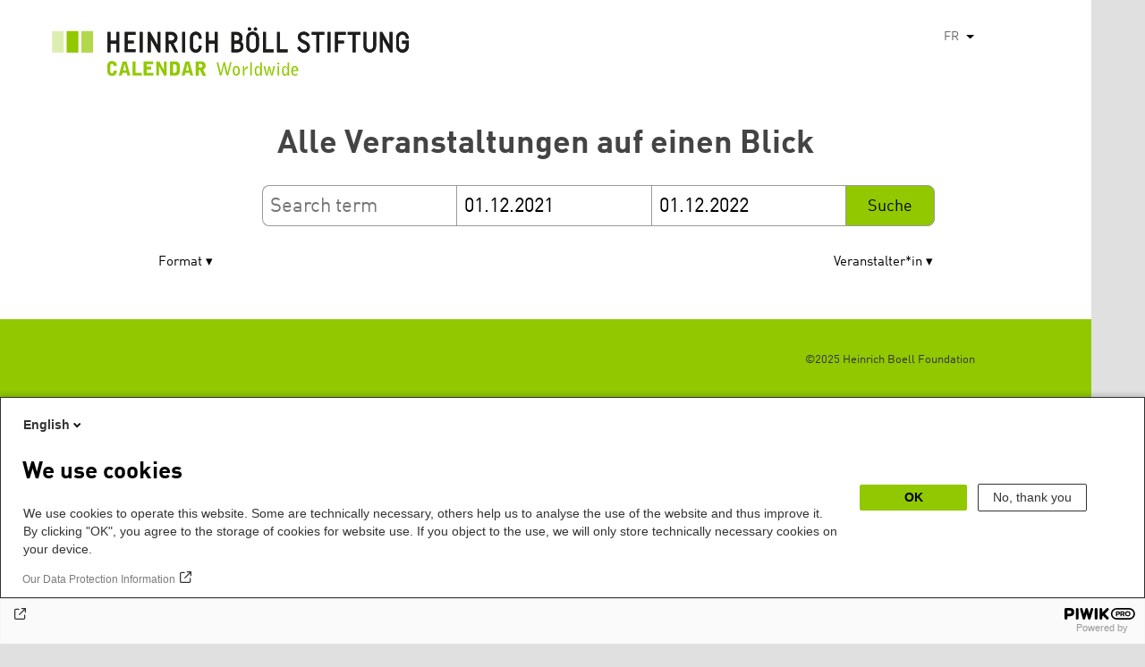

--- FILE ---
content_type: text/html; charset=UTF-8
request_url: https://calendar.boell.de/fr/calendar/advancedsearch?f%5B0%5D=thema%3A3395&f%5B1%5D=thema%3A3403&f%5B2%5D=thema%3A3421&f%5B3%5D=thema%3A3443&f%5B4%5D=thema%3A3493&f%5B5%5D=thema%3A3509&f%5B6%5D=thema%3A3905&f%5B7%5D=thema%3A4071&f%5B8%5D=thema%3A4075&f%5B9%5D=thema%3A4079&f%5B10%5D=veranstalter%3A3297&f%5B11%5D=veranstalter%3A3305&f%5B12%5D=veranstalter%3A3383&f%5B13%5D=veranstalter%3A3389&f%5B14%5D=veranstaltungs_format%3A4155&f%5B15%5D=veranstaltungs_format%3A4163&f%5B16%5D=webseiten_zuordnung_des_termins%3A3631&f%5B17%5D=webseiten_zuordnung_des_termins%3A3641&field_date_end=01.12.2021&field_date_start=01.12.2022&keys=
body_size: 5167
content:
<!DOCTYPE html>
<html lang="fr" dir="ltr" prefix="og: https://ogp.me/ns#">
    <head>
        <meta charset="utf-8" />
<link rel="canonical" href="https://calendar.boell.de/fr/calendar/advancedsearch" />
<meta name="Generator" content="Drupal 10 (https://www.drupal.org)" />
<meta name="MobileOptimized" content="width" />
<meta name="HandheldFriendly" content="true" />
<meta name="viewport" content="width=device-width,initial-scale=1,user-scalable=no" />
<link rel="apple-touch-icon" href="https://calendar.boell.de/themes/boellcalendar/favicons/apple-touch-icon-57x57.png" />
<link rel="apple-touch-icon" href="https://calendar.boell.de/themes/boellcalendar/favicons/apple-touch-icon-60x60.png" />
<link rel="apple-touch-icon" href="https://calendar.boell.de/themes/boellcalendar/favicons/apple-touch-icon-72x72.png" />
<link rel="apple-touch-icon" href="https://calendar.boell.de/themes/boellcalendar/favicons/apple-touch-icon-76x76.png" />
<link rel="apple-touch-icon" href="https://calendar.boell.de/themes/boellcalendar/favicons/apple-touch-icon-114x114.png" />
<link rel="apple-touch-icon" href="https://calendar.boell.de/themes/boellcalendar/favicons/apple-touch-icon-120x120.png" />
<link rel="apple-touch-icon" href="https://calendar.boell.de/themes/boellcalendar/favicons/apple-touch-icon-144x144.png" />
<link rel="apple-touch-icon" href="https://calendar.boell.de/themes/boellcalendar/favicons/apple-touch-icon-152x152.png" />
<link rel="apple-touch-icon" href="https://calendar.boell.de/themes/boellcalendar/favicons/apple-touch-icon-180x180.png" />
<link rel="android-chrome" href="https://calendar.boell.de/themes/boellcalendar/favicons/android-chrome-36x36.png" />
<link rel="android-chrome" href="https://calendar.boell.de/themes/boellcalendar/favicons/android-chrome-48x48.png" />
<link rel="android-chrome" href="https://calendar.boell.de/themes/boellcalendar/favicons/android-chrome-72x72.png" />
<link rel="android-chrome" href="https://calendar.boell.de/themes/boellcalendar/favicons/android-chrome-96x96.png" />
<link rel="android-chrome" href="https://calendar.boell.de/themes/boellcalendar/favicons/android-chrome-144x144.png" />
<link rel="android-chrome" href="https://calendar.boell.de/themes/boellcalendar/favicons/android-chrome-192x192.png" />
<link rel="icon" href="https://calendar.boell.de/themes/boellcalendar/favicons/favicon-16x16.png" type="image/png" />
<link rel="icon" href="https://calendar.boell.de/themes/boellcalendar/favicons/favicon-32x32.png" type="image/png" />
<link rel="icon" href="https://calendar.boell.de/themes/boellcalendar/favicons/favicon-96x96.png" type="image/png" />
<meta name="msapplication-TileImage" content="https://calendar.boell.de/themes/boellcalendar/favicons/mstile-144x144.png" />
<meta name="msapplication-TileColor" content="#009bb5" />
<meta name="msapplication-navbutton-color" content="#ffffff" />
<meta name="msapplication-starturl" content="https://calendar.boell.de" />
<meta name="msapplication-square70x70logo" content="https://calendar.boell.de/themes/boellcalendar/favicons/mstile-70x70.png" />
<meta name="msapplication-square144x144logo" content="https://calendar.boell.de/themes/boellcalendar/favicons/mstile-144x144.png" />
<meta name="msapplication-square150x150logo" content="https://calendar.boell.de/themes/boellcalendar/favicons/mstile-150x150.png" />
<meta name="msapplication-wide310x150logo" content="https://calendar.boell.de/themes/boellcalendar/favicons/mstile-310x150.png" />
<meta name="msapplication-square310x310logo" content="https://calendar.boell.de/themes/boellcalendar/favicons/mstile-310x150.png" />
<meta name="msapplication-config" content="https://calendar.boell.de/themes/boellcalendar/favicons/browserconfig.xml" />
<link rel="icon" href="/themes/boellcalendar/favicon.ico" type="image/vnd.microsoft.icon" />


        <title>Alle Veranstaltungen auf einen Blick | Boell Calendar</title>

        <link rel="stylesheet" media="all" href="/sites/default/files/css/css_D6qOgK6Ag_9dAic_-Tau0FUtP44Nn-jcLL3bn-hjt4Q.css?delta=0&amp;language=fr&amp;theme=boellcalendar&amp;include=eJwdxFEKxDAIBcALhXqkYuJjCWgNarr09oXOx3SH6mDFJRz0U--sWY-iDQ-QxF6sh4Svvqv8atNW-A05bWvNM6EYRdOy5ZMFo86Jdk_8k74Pc9mKF6N8KZ4" />
<link rel="stylesheet" media="all" href="/sites/default/files/css/css_kN6IKJaePl2lEaXdLpeNobtH3ojhQflHuXzQSQqiLbI.css?delta=1&amp;language=fr&amp;theme=boellcalendar&amp;include=eJwdxFEKxDAIBcALhXqkYuJjCWgNarr09oXOx3SH6mDFJRz0U--sWY-iDQ-QxF6sh4Svvqv8atNW-A05bWvNM6EYRdOy5ZMFo86Jdk_8k74Pc9mKF6N8KZ4" />

        
    </head>
        <body class="boell-slide-in-menu theme-boellcalendar path-calendar">
                <a href="#main-content" class="visually-hidden focusable"> Aller au contenu principal</a>
        
          <div class="dialog-off-canvas-main-canvas" data-off-canvas-main-canvas>
    

    
<div class="page--wrapper">

    <header class="header--wrapper" role="banner">

        <div class="page--header">
            <div class="header--content">
                <a href="https://calendar.boell.de/fr" title="Accueil" class="header--logo" id="logo" rel="home">
    <img src="/themes/boellcalendar/images/logo-fr.svg" alt="Heinrich Böll Stiftung Calendar Logo" />
</a>

<div class="header--languages">
    <div id="block-dropdownlanguagebenutzeroberflachentext">
  
    
        <div class="dropbutton-wrapper" data-drupal-ajax-container><div class="dropbutton-widget"><ul class="dropdown-language-item dropbutton"><li><span class="language-link active-language">FR</span></li><li><a href="/en/calendar/advancedsearch?f%5B0%5D=thema%3A3395&amp;f%5B1%5D=thema%3A3403&amp;f%5B2%5D=thema%3A3421&amp;f%5B3%5D=thema%3A3443&amp;f%5B4%5D=thema%3A3493&amp;f%5B5%5D=thema%3A3509&amp;f%5B6%5D=thema%3A3905&amp;f%5B7%5D=thema%3A4071&amp;f%5B8%5D=thema%3A4075&amp;f%5B9%5D=thema%3A4079&amp;f%5B10%5D=veranstalter%3A3297&amp;f%5B11%5D=veranstalter%3A3305&amp;f%5B12%5D=veranstalter%3A3383&amp;f%5B13%5D=veranstalter%3A3389&amp;f%5B14%5D=veranstaltungs_format%3A4155&amp;f%5B15%5D=veranstaltungs_format%3A4163&amp;f%5B16%5D=webseiten_zuordnung_des_termins%3A3631&amp;f%5B17%5D=webseiten_zuordnung_des_termins%3A3641&amp;field_date_end=01.12.2021&amp;field_date_start=01.12.2022&amp;keys=" class="language-link" hreflang="en">EN</a></li><li><a href="/de/calendar/advancedsearch?f%5B0%5D=thema%3A3395&amp;f%5B1%5D=thema%3A3403&amp;f%5B2%5D=thema%3A3421&amp;f%5B3%5D=thema%3A3443&amp;f%5B4%5D=thema%3A3493&amp;f%5B5%5D=thema%3A3509&amp;f%5B6%5D=thema%3A3905&amp;f%5B7%5D=thema%3A4071&amp;f%5B8%5D=thema%3A4075&amp;f%5B9%5D=thema%3A4079&amp;f%5B10%5D=veranstalter%3A3297&amp;f%5B11%5D=veranstalter%3A3305&amp;f%5B12%5D=veranstalter%3A3383&amp;f%5B13%5D=veranstalter%3A3389&amp;f%5B14%5D=veranstaltungs_format%3A4155&amp;f%5B15%5D=veranstaltungs_format%3A4163&amp;f%5B16%5D=webseiten_zuordnung_des_termins%3A3631&amp;f%5B17%5D=webseiten_zuordnung_des_termins%3A3641&amp;field_date_end=01.12.2021&amp;field_date_start=01.12.2022&amp;keys=" class="language-link" hreflang="de">DE</a></li><li><a href="/ar/calendar/advancedsearch?f%5B0%5D=thema%3A3395&amp;f%5B1%5D=thema%3A3403&amp;f%5B2%5D=thema%3A3421&amp;f%5B3%5D=thema%3A3443&amp;f%5B4%5D=thema%3A3493&amp;f%5B5%5D=thema%3A3509&amp;f%5B6%5D=thema%3A3905&amp;f%5B7%5D=thema%3A4071&amp;f%5B8%5D=thema%3A4075&amp;f%5B9%5D=thema%3A4079&amp;f%5B10%5D=veranstalter%3A3297&amp;f%5B11%5D=veranstalter%3A3305&amp;f%5B12%5D=veranstalter%3A3383&amp;f%5B13%5D=veranstalter%3A3389&amp;f%5B14%5D=veranstaltungs_format%3A4155&amp;f%5B15%5D=veranstaltungs_format%3A4163&amp;f%5B16%5D=webseiten_zuordnung_des_termins%3A3631&amp;f%5B17%5D=webseiten_zuordnung_des_termins%3A3641&amp;field_date_end=01.12.2021&amp;field_date_start=01.12.2022&amp;keys=" class="language-link" hreflang="ar">AR</a></li><li><a href="/bs/calendar/advancedsearch?f%5B0%5D=thema%3A3395&amp;f%5B1%5D=thema%3A3403&amp;f%5B2%5D=thema%3A3421&amp;f%5B3%5D=thema%3A3443&amp;f%5B4%5D=thema%3A3493&amp;f%5B5%5D=thema%3A3509&amp;f%5B6%5D=thema%3A3905&amp;f%5B7%5D=thema%3A4071&amp;f%5B8%5D=thema%3A4075&amp;f%5B9%5D=thema%3A4079&amp;f%5B10%5D=veranstalter%3A3297&amp;f%5B11%5D=veranstalter%3A3305&amp;f%5B12%5D=veranstalter%3A3383&amp;f%5B13%5D=veranstalter%3A3389&amp;f%5B14%5D=veranstaltungs_format%3A4155&amp;f%5B15%5D=veranstaltungs_format%3A4163&amp;f%5B16%5D=webseiten_zuordnung_des_termins%3A3631&amp;f%5B17%5D=webseiten_zuordnung_des_termins%3A3641&amp;field_date_end=01.12.2021&amp;field_date_start=01.12.2022&amp;keys=" class="language-link" hreflang="bs">BS</a></li><li><a href="/cs/calendar/advancedsearch?f%5B0%5D=thema%3A3395&amp;f%5B1%5D=thema%3A3403&amp;f%5B2%5D=thema%3A3421&amp;f%5B3%5D=thema%3A3443&amp;f%5B4%5D=thema%3A3493&amp;f%5B5%5D=thema%3A3509&amp;f%5B6%5D=thema%3A3905&amp;f%5B7%5D=thema%3A4071&amp;f%5B8%5D=thema%3A4075&amp;f%5B9%5D=thema%3A4079&amp;f%5B10%5D=veranstalter%3A3297&amp;f%5B11%5D=veranstalter%3A3305&amp;f%5B12%5D=veranstalter%3A3383&amp;f%5B13%5D=veranstalter%3A3389&amp;f%5B14%5D=veranstaltungs_format%3A4155&amp;f%5B15%5D=veranstaltungs_format%3A4163&amp;f%5B16%5D=webseiten_zuordnung_des_termins%3A3631&amp;f%5B17%5D=webseiten_zuordnung_des_termins%3A3641&amp;field_date_end=01.12.2021&amp;field_date_start=01.12.2022&amp;keys=" class="language-link" hreflang="cs">CS</a></li><li><a href="/el/calendar/advancedsearch?f%5B0%5D=thema%3A3395&amp;f%5B1%5D=thema%3A3403&amp;f%5B2%5D=thema%3A3421&amp;f%5B3%5D=thema%3A3443&amp;f%5B4%5D=thema%3A3493&amp;f%5B5%5D=thema%3A3509&amp;f%5B6%5D=thema%3A3905&amp;f%5B7%5D=thema%3A4071&amp;f%5B8%5D=thema%3A4075&amp;f%5B9%5D=thema%3A4079&amp;f%5B10%5D=veranstalter%3A3297&amp;f%5B11%5D=veranstalter%3A3305&amp;f%5B12%5D=veranstalter%3A3383&amp;f%5B13%5D=veranstalter%3A3389&amp;f%5B14%5D=veranstaltungs_format%3A4155&amp;f%5B15%5D=veranstaltungs_format%3A4163&amp;f%5B16%5D=webseiten_zuordnung_des_termins%3A3631&amp;f%5B17%5D=webseiten_zuordnung_des_termins%3A3641&amp;field_date_end=01.12.2021&amp;field_date_start=01.12.2022&amp;keys=" class="language-link" hreflang="el">EL</a></li><li><a href="/es/calendar/advancedsearch?f%5B0%5D=thema%3A3395&amp;f%5B1%5D=thema%3A3403&amp;f%5B2%5D=thema%3A3421&amp;f%5B3%5D=thema%3A3443&amp;f%5B4%5D=thema%3A3493&amp;f%5B5%5D=thema%3A3509&amp;f%5B6%5D=thema%3A3905&amp;f%5B7%5D=thema%3A4071&amp;f%5B8%5D=thema%3A4075&amp;f%5B9%5D=thema%3A4079&amp;f%5B10%5D=veranstalter%3A3297&amp;f%5B11%5D=veranstalter%3A3305&amp;f%5B12%5D=veranstalter%3A3383&amp;f%5B13%5D=veranstalter%3A3389&amp;f%5B14%5D=veranstaltungs_format%3A4155&amp;f%5B15%5D=veranstaltungs_format%3A4163&amp;f%5B16%5D=webseiten_zuordnung_des_termins%3A3631&amp;f%5B17%5D=webseiten_zuordnung_des_termins%3A3641&amp;field_date_end=01.12.2021&amp;field_date_start=01.12.2022&amp;keys=" class="language-link" hreflang="es">ES</a></li><li><a href="/ka/calendar/advancedsearch?f%5B0%5D=thema%3A3395&amp;f%5B1%5D=thema%3A3403&amp;f%5B2%5D=thema%3A3421&amp;f%5B3%5D=thema%3A3443&amp;f%5B4%5D=thema%3A3493&amp;f%5B5%5D=thema%3A3509&amp;f%5B6%5D=thema%3A3905&amp;f%5B7%5D=thema%3A4071&amp;f%5B8%5D=thema%3A4075&amp;f%5B9%5D=thema%3A4079&amp;f%5B10%5D=veranstalter%3A3297&amp;f%5B11%5D=veranstalter%3A3305&amp;f%5B12%5D=veranstalter%3A3383&amp;f%5B13%5D=veranstalter%3A3389&amp;f%5B14%5D=veranstaltungs_format%3A4155&amp;f%5B15%5D=veranstaltungs_format%3A4163&amp;f%5B16%5D=webseiten_zuordnung_des_termins%3A3631&amp;f%5B17%5D=webseiten_zuordnung_des_termins%3A3641&amp;field_date_end=01.12.2021&amp;field_date_start=01.12.2022&amp;keys=" class="language-link" hreflang="ka">KA</a></li><li><a href="/km/calendar/advancedsearch?f%5B0%5D=thema%3A3395&amp;f%5B1%5D=thema%3A3403&amp;f%5B2%5D=thema%3A3421&amp;f%5B3%5D=thema%3A3443&amp;f%5B4%5D=thema%3A3493&amp;f%5B5%5D=thema%3A3509&amp;f%5B6%5D=thema%3A3905&amp;f%5B7%5D=thema%3A4071&amp;f%5B8%5D=thema%3A4075&amp;f%5B9%5D=thema%3A4079&amp;f%5B10%5D=veranstalter%3A3297&amp;f%5B11%5D=veranstalter%3A3305&amp;f%5B12%5D=veranstalter%3A3383&amp;f%5B13%5D=veranstalter%3A3389&amp;f%5B14%5D=veranstaltungs_format%3A4155&amp;f%5B15%5D=veranstaltungs_format%3A4163&amp;f%5B16%5D=webseiten_zuordnung_des_termins%3A3631&amp;f%5B17%5D=webseiten_zuordnung_des_termins%3A3641&amp;field_date_end=01.12.2021&amp;field_date_start=01.12.2022&amp;keys=" class="language-link" hreflang="km">KM</a></li><li><a href="/ku/calendar/advancedsearch?f%5B0%5D=thema%3A3395&amp;f%5B1%5D=thema%3A3403&amp;f%5B2%5D=thema%3A3421&amp;f%5B3%5D=thema%3A3443&amp;f%5B4%5D=thema%3A3493&amp;f%5B5%5D=thema%3A3509&amp;f%5B6%5D=thema%3A3905&amp;f%5B7%5D=thema%3A4071&amp;f%5B8%5D=thema%3A4075&amp;f%5B9%5D=thema%3A4079&amp;f%5B10%5D=veranstalter%3A3297&amp;f%5B11%5D=veranstalter%3A3305&amp;f%5B12%5D=veranstalter%3A3383&amp;f%5B13%5D=veranstalter%3A3389&amp;f%5B14%5D=veranstaltungs_format%3A4155&amp;f%5B15%5D=veranstaltungs_format%3A4163&amp;f%5B16%5D=webseiten_zuordnung_des_termins%3A3631&amp;f%5B17%5D=webseiten_zuordnung_des_termins%3A3641&amp;field_date_end=01.12.2021&amp;field_date_start=01.12.2022&amp;keys=" class="language-link" hreflang="ku">KU</a></li><li><a href="/pl/calendar/advancedsearch?f%5B0%5D=thema%3A3395&amp;f%5B1%5D=thema%3A3403&amp;f%5B2%5D=thema%3A3421&amp;f%5B3%5D=thema%3A3443&amp;f%5B4%5D=thema%3A3493&amp;f%5B5%5D=thema%3A3509&amp;f%5B6%5D=thema%3A3905&amp;f%5B7%5D=thema%3A4071&amp;f%5B8%5D=thema%3A4075&amp;f%5B9%5D=thema%3A4079&amp;f%5B10%5D=veranstalter%3A3297&amp;f%5B11%5D=veranstalter%3A3305&amp;f%5B12%5D=veranstalter%3A3383&amp;f%5B13%5D=veranstalter%3A3389&amp;f%5B14%5D=veranstaltungs_format%3A4155&amp;f%5B15%5D=veranstaltungs_format%3A4163&amp;f%5B16%5D=webseiten_zuordnung_des_termins%3A3631&amp;f%5B17%5D=webseiten_zuordnung_des_termins%3A3641&amp;field_date_end=01.12.2021&amp;field_date_start=01.12.2022&amp;keys=" class="language-link" hreflang="pl">PL</a></li><li><a href="/pt-br/calendar/advancedsearch?f%5B0%5D=thema%3A3395&amp;f%5B1%5D=thema%3A3403&amp;f%5B2%5D=thema%3A3421&amp;f%5B3%5D=thema%3A3443&amp;f%5B4%5D=thema%3A3493&amp;f%5B5%5D=thema%3A3509&amp;f%5B6%5D=thema%3A3905&amp;f%5B7%5D=thema%3A4071&amp;f%5B8%5D=thema%3A4075&amp;f%5B9%5D=thema%3A4079&amp;f%5B10%5D=veranstalter%3A3297&amp;f%5B11%5D=veranstalter%3A3305&amp;f%5B12%5D=veranstalter%3A3383&amp;f%5B13%5D=veranstalter%3A3389&amp;f%5B14%5D=veranstaltungs_format%3A4155&amp;f%5B15%5D=veranstaltungs_format%3A4163&amp;f%5B16%5D=webseiten_zuordnung_des_termins%3A3631&amp;f%5B17%5D=webseiten_zuordnung_des_termins%3A3641&amp;field_date_end=01.12.2021&amp;field_date_start=01.12.2022&amp;keys=" class="language-link" hreflang="pt-br">PT-BR</a></li><li><a href="/ru/calendar/advancedsearch?f%5B0%5D=thema%3A3395&amp;f%5B1%5D=thema%3A3403&amp;f%5B2%5D=thema%3A3421&amp;f%5B3%5D=thema%3A3443&amp;f%5B4%5D=thema%3A3493&amp;f%5B5%5D=thema%3A3509&amp;f%5B6%5D=thema%3A3905&amp;f%5B7%5D=thema%3A4071&amp;f%5B8%5D=thema%3A4075&amp;f%5B9%5D=thema%3A4079&amp;f%5B10%5D=veranstalter%3A3297&amp;f%5B11%5D=veranstalter%3A3305&amp;f%5B12%5D=veranstalter%3A3383&amp;f%5B13%5D=veranstalter%3A3389&amp;f%5B14%5D=veranstaltungs_format%3A4155&amp;f%5B15%5D=veranstaltungs_format%3A4163&amp;f%5B16%5D=webseiten_zuordnung_des_termins%3A3631&amp;f%5B17%5D=webseiten_zuordnung_des_termins%3A3641&amp;field_date_end=01.12.2021&amp;field_date_start=01.12.2022&amp;keys=" class="language-link" hreflang="ru">RU</a></li><li><a href="/sr/calendar/advancedsearch?f%5B0%5D=thema%3A3395&amp;f%5B1%5D=thema%3A3403&amp;f%5B2%5D=thema%3A3421&amp;f%5B3%5D=thema%3A3443&amp;f%5B4%5D=thema%3A3493&amp;f%5B5%5D=thema%3A3509&amp;f%5B6%5D=thema%3A3905&amp;f%5B7%5D=thema%3A4071&amp;f%5B8%5D=thema%3A4075&amp;f%5B9%5D=thema%3A4079&amp;f%5B10%5D=veranstalter%3A3297&amp;f%5B11%5D=veranstalter%3A3305&amp;f%5B12%5D=veranstalter%3A3383&amp;f%5B13%5D=veranstalter%3A3389&amp;f%5B14%5D=veranstaltungs_format%3A4155&amp;f%5B15%5D=veranstaltungs_format%3A4163&amp;f%5B16%5D=webseiten_zuordnung_des_termins%3A3631&amp;f%5B17%5D=webseiten_zuordnung_des_termins%3A3641&amp;field_date_end=01.12.2021&amp;field_date_start=01.12.2022&amp;keys=" class="language-link" hreflang="sr">SR</a></li><li><a href="/tr/calendar/advancedsearch?f%5B0%5D=thema%3A3395&amp;f%5B1%5D=thema%3A3403&amp;f%5B2%5D=thema%3A3421&amp;f%5B3%5D=thema%3A3443&amp;f%5B4%5D=thema%3A3493&amp;f%5B5%5D=thema%3A3509&amp;f%5B6%5D=thema%3A3905&amp;f%5B7%5D=thema%3A4071&amp;f%5B8%5D=thema%3A4075&amp;f%5B9%5D=thema%3A4079&amp;f%5B10%5D=veranstalter%3A3297&amp;f%5B11%5D=veranstalter%3A3305&amp;f%5B12%5D=veranstalter%3A3383&amp;f%5B13%5D=veranstalter%3A3389&amp;f%5B14%5D=veranstaltungs_format%3A4155&amp;f%5B15%5D=veranstaltungs_format%3A4163&amp;f%5B16%5D=webseiten_zuordnung_des_termins%3A3631&amp;f%5B17%5D=webseiten_zuordnung_des_termins%3A3641&amp;field_date_end=01.12.2021&amp;field_date_start=01.12.2022&amp;keys=" class="language-link" hreflang="tr">TR</a></li><li><a href="/uk/calendar/advancedsearch?f%5B0%5D=thema%3A3395&amp;f%5B1%5D=thema%3A3403&amp;f%5B2%5D=thema%3A3421&amp;f%5B3%5D=thema%3A3443&amp;f%5B4%5D=thema%3A3493&amp;f%5B5%5D=thema%3A3509&amp;f%5B6%5D=thema%3A3905&amp;f%5B7%5D=thema%3A4071&amp;f%5B8%5D=thema%3A4075&amp;f%5B9%5D=thema%3A4079&amp;f%5B10%5D=veranstalter%3A3297&amp;f%5B11%5D=veranstalter%3A3305&amp;f%5B12%5D=veranstalter%3A3383&amp;f%5B13%5D=veranstalter%3A3389&amp;f%5B14%5D=veranstaltungs_format%3A4155&amp;f%5B15%5D=veranstaltungs_format%3A4163&amp;f%5B16%5D=webseiten_zuordnung_des_termins%3A3631&amp;f%5B17%5D=webseiten_zuordnung_des_termins%3A3641&amp;field_date_end=01.12.2021&amp;field_date_start=01.12.2022&amp;keys=" class="language-link" hreflang="uk">UK</a></li><li><a href="/zh-hans/calendar/advancedsearch?f%5B0%5D=thema%3A3395&amp;f%5B1%5D=thema%3A3403&amp;f%5B2%5D=thema%3A3421&amp;f%5B3%5D=thema%3A3443&amp;f%5B4%5D=thema%3A3493&amp;f%5B5%5D=thema%3A3509&amp;f%5B6%5D=thema%3A3905&amp;f%5B7%5D=thema%3A4071&amp;f%5B8%5D=thema%3A4075&amp;f%5B9%5D=thema%3A4079&amp;f%5B10%5D=veranstalter%3A3297&amp;f%5B11%5D=veranstalter%3A3305&amp;f%5B12%5D=veranstalter%3A3383&amp;f%5B13%5D=veranstalter%3A3389&amp;f%5B14%5D=veranstaltungs_format%3A4155&amp;f%5B15%5D=veranstaltungs_format%3A4163&amp;f%5B16%5D=webseiten_zuordnung_des_termins%3A3631&amp;f%5B17%5D=webseiten_zuordnung_des_termins%3A3641&amp;field_date_end=01.12.2021&amp;field_date_start=01.12.2022&amp;keys=" class="language-link" hreflang="zh-hans">ZH-HANS</a></li><li><a href="/sq/calendar/advancedsearch?f%5B0%5D=thema%3A3395&amp;f%5B1%5D=thema%3A3403&amp;f%5B2%5D=thema%3A3421&amp;f%5B3%5D=thema%3A3443&amp;f%5B4%5D=thema%3A3493&amp;f%5B5%5D=thema%3A3509&amp;f%5B6%5D=thema%3A3905&amp;f%5B7%5D=thema%3A4071&amp;f%5B8%5D=thema%3A4075&amp;f%5B9%5D=thema%3A4079&amp;f%5B10%5D=veranstalter%3A3297&amp;f%5B11%5D=veranstalter%3A3305&amp;f%5B12%5D=veranstalter%3A3383&amp;f%5B13%5D=veranstalter%3A3389&amp;f%5B14%5D=veranstaltungs_format%3A4155&amp;f%5B15%5D=veranstaltungs_format%3A4163&amp;f%5B16%5D=webseiten_zuordnung_des_termins%3A3631&amp;f%5B17%5D=webseiten_zuordnung_des_termins%3A3641&amp;field_date_end=01.12.2021&amp;field_date_start=01.12.2022&amp;keys=" class="language-link" hreflang="sq">SQ</a></li><li><a href="/it/calendar/advancedsearch?f%5B0%5D=thema%3A3395&amp;f%5B1%5D=thema%3A3403&amp;f%5B2%5D=thema%3A3421&amp;f%5B3%5D=thema%3A3443&amp;f%5B4%5D=thema%3A3493&amp;f%5B5%5D=thema%3A3509&amp;f%5B6%5D=thema%3A3905&amp;f%5B7%5D=thema%3A4071&amp;f%5B8%5D=thema%3A4075&amp;f%5B9%5D=thema%3A4079&amp;f%5B10%5D=veranstalter%3A3297&amp;f%5B11%5D=veranstalter%3A3305&amp;f%5B12%5D=veranstalter%3A3383&amp;f%5B13%5D=veranstalter%3A3389&amp;f%5B14%5D=veranstaltungs_format%3A4155&amp;f%5B15%5D=veranstaltungs_format%3A4163&amp;f%5B16%5D=webseiten_zuordnung_des_termins%3A3631&amp;f%5B17%5D=webseiten_zuordnung_des_termins%3A3641&amp;field_date_end=01.12.2021&amp;field_date_start=01.12.2022&amp;keys=" class="language-link" hreflang="it">IT</a></li><li><a href="/fa/calendar/advancedsearch?f%5B0%5D=thema%3A3395&amp;f%5B1%5D=thema%3A3403&amp;f%5B2%5D=thema%3A3421&amp;f%5B3%5D=thema%3A3443&amp;f%5B4%5D=thema%3A3493&amp;f%5B5%5D=thema%3A3509&amp;f%5B6%5D=thema%3A3905&amp;f%5B7%5D=thema%3A4071&amp;f%5B8%5D=thema%3A4075&amp;f%5B9%5D=thema%3A4079&amp;f%5B10%5D=veranstalter%3A3297&amp;f%5B11%5D=veranstalter%3A3305&amp;f%5B12%5D=veranstalter%3A3383&amp;f%5B13%5D=veranstalter%3A3389&amp;f%5B14%5D=veranstaltungs_format%3A4155&amp;f%5B15%5D=veranstaltungs_format%3A4163&amp;f%5B16%5D=webseiten_zuordnung_des_termins%3A3631&amp;f%5B17%5D=webseiten_zuordnung_des_termins%3A3641&amp;field_date_end=01.12.2021&amp;field_date_start=01.12.2022&amp;keys=" class="language-link" hreflang="fa">FA</a></li><li><a href="/ko/calendar/advancedsearch?f%5B0%5D=thema%3A3395&amp;f%5B1%5D=thema%3A3403&amp;f%5B2%5D=thema%3A3421&amp;f%5B3%5D=thema%3A3443&amp;f%5B4%5D=thema%3A3493&amp;f%5B5%5D=thema%3A3509&amp;f%5B6%5D=thema%3A3905&amp;f%5B7%5D=thema%3A4071&amp;f%5B8%5D=thema%3A4075&amp;f%5B9%5D=thema%3A4079&amp;f%5B10%5D=veranstalter%3A3297&amp;f%5B11%5D=veranstalter%3A3305&amp;f%5B12%5D=veranstalter%3A3383&amp;f%5B13%5D=veranstalter%3A3389&amp;f%5B14%5D=veranstaltungs_format%3A4155&amp;f%5B15%5D=veranstaltungs_format%3A4163&amp;f%5B16%5D=webseiten_zuordnung_des_termins%3A3631&amp;f%5B17%5D=webseiten_zuordnung_des_termins%3A3641&amp;field_date_end=01.12.2021&amp;field_date_start=01.12.2022&amp;keys=" class="language-link" hreflang="ko">KO</a></li><li><a href="/hy/calendar/advancedsearch?f%5B0%5D=thema%3A3395&amp;f%5B1%5D=thema%3A3403&amp;f%5B2%5D=thema%3A3421&amp;f%5B3%5D=thema%3A3443&amp;f%5B4%5D=thema%3A3493&amp;f%5B5%5D=thema%3A3509&amp;f%5B6%5D=thema%3A3905&amp;f%5B7%5D=thema%3A4071&amp;f%5B8%5D=thema%3A4075&amp;f%5B9%5D=thema%3A4079&amp;f%5B10%5D=veranstalter%3A3297&amp;f%5B11%5D=veranstalter%3A3305&amp;f%5B12%5D=veranstalter%3A3383&amp;f%5B13%5D=veranstalter%3A3389&amp;f%5B14%5D=veranstaltungs_format%3A4155&amp;f%5B15%5D=veranstaltungs_format%3A4163&amp;f%5B16%5D=webseiten_zuordnung_des_termins%3A3631&amp;f%5B17%5D=webseiten_zuordnung_des_termins%3A3641&amp;field_date_end=01.12.2021&amp;field_date_start=01.12.2022&amp;keys=" class="language-link" hreflang="hy">HY</a></li></ul></div></div>
  </div>

</div>

            </div>
        </div>

        <div class="region region-slide-in-menu">
    <div id="boell-slideinmenu-slider" class="block menu--slide-in-menu boell-slideinmenu">

                <div id="boell-slideinmenu-header" class="block menu--slide-in-menu--header boell-slideinmenu--header">
                        <nav class="slide-in-menu__controls" role="navigation">

                <button id="boell-slide-in-menu__button"
                        class="block-boell-slide-in-menu__button slide-in-menu__button hamburger hamburger--elastic"
                        type="button"
                        aria-label="Menu" aria-expanded="false" aria-controls="block-boell-slideinmenu">
        <span class="hamburger-box">
          <span class="hamburger-inner"></span>
        </span>
                </button>
            </nav>

                        <div class="slide-in-menu__site-header-search">
                <div class="site-header-search__open">
                    <a href="/search"><span class="site-header-search__open-icon"></span></a>
                </div>
            </div>

            <div class="filter-title">All filters </div>


                        <div class="boell-slide-in-menu--header-blockwrap">
                
            </div>

        </div>
        
        
<div class="region region-slide-in-menu-body">
  <div id="boell-slideinmenu-body" class="block menu--slide-in-menu--body boell-slideinmenu--body">
          <div class="views-exposed-form" data-timestamp-start="1638313200" data-timestamp-end="1669935600" data-drupal-selector="views-exposed-form-calendar-frontpage-slide-in-filter-page-1" id="block-hervorgehobenesformularcalendar-frontpage-slide-in-filterpage-1">
  
    
      <form action="/fr/calendar/frontpage" method="get" id="views-exposed-form-calendar-frontpage-slide-in-filter-page-1" accept-charset="UTF-8">
  <div class="js-form-item form-item js-form-type-textfield form-item-keys js-form-item-keys form-no-label">
        <input data-drupal-selector="edit-keys" type="text" id="edit-keys--2" name="keys" value="" size="26" maxlength="128" placeholder="Search term" class="form-text" />

        </div>
<div class="js-form-item form-item js-form-type-textfield form-item-field-date-end js-form-item-field-date-end">
      <label for="edit-field-date-end--2">Date » End date value</label>
        <input data-drupal-selector="edit-field-date-end" type="text" id="edit-field-date-end--2" name="field_date_end" value="01.12.2021" size="30" maxlength="128" placeholder="Début" class="form-text" />

        </div>
<div class="js-form-item form-item js-form-type-textfield form-item-field-date-start js-form-item-field-date-start">
      <label for="edit-field-date-start--2">Date</label>
        <input data-drupal-selector="edit-field-date-start" type="text" id="edit-field-date-start--2" name="field_date_start" value="01.12.2022" size="30" maxlength="128" placeholder="End" class="form-text" />

        </div>
<div data-drupal-selector="edit-actions" class="form-actions js-form-wrapper form-wrapper" id="edit-actions--2"><input data-drupal-selector="edit-submit-calendar-frontpage-slide-in-filter" type="submit" id="edit-submit-calendar-frontpage-slide-in-filter" value="Suche" class="button js-form-submit form-submit" />
</div>


</form>

  </div>

    
  </div>
</div><!-- /.region.region-slide-in-menu-body -->

        
    </div>
    <div id="after-slide-in-menu" class="after-slide-in-menu"></div>
</div><!-- /.region.region-slide-in-menu -->


        <div class="page--main-menu">
                    </div>

    </header>

    <div class="content--container">
        <div class="afar_mark"></div>

        <main class="page--content" role="main">
            <div class="visually-hidden"><a id="main-content" tabindex="-1"></a></div>
              <div>
    <div data-drupal-messages-fallback class="hidden"></div>

  </div>

              <div>
    <div id="block-boellcalendar-page-title" class="page-title">
  
    
      
  <h1>Alle Veranstaltungen auf einen Blick</h1>


  </div>
<div class="views-exposed-form" data-timestamp-start="1638313200" data-timestamp-end="1669935600" data-drupal-selector="views-exposed-form-advanced-search-content-page-1" id="block-hervorgehobenesformularadvanced-search-contentpage-1">
  
    
      <form action="/fr/calendar/advancedsearch" method="get" id="views-exposed-form-advanced-search-content-page-1" accept-charset="UTF-8">
  <div class="js-form-item form-item js-form-type-textfield form-item-keys js-form-item-keys form-no-label">
        <input data-drupal-selector="edit-keys" type="text" id="edit-keys--3" name="keys" value="" size="26" maxlength="128" placeholder="Search term" class="form-text" />

        </div>
<div class="js-form-item form-item js-form-type-textfield form-item-field-date-end js-form-item-field-date-end">
      <label for="edit-field-date-end--3">Start</label>
        <input data-drupal-selector="edit-field-date-end" type="text" id="edit-field-date-end--3" name="field_date_end" value="01.12.2021" size="30" maxlength="128" placeholder="Début" class="form-text" />

        </div>
<div class="js-form-item form-item js-form-type-textfield form-item-field-date-start js-form-item-field-date-start">
      <label for="edit-field-date-start--3">Ende</label>
        <input data-drupal-selector="edit-field-date-start" type="text" id="edit-field-date-start--3" name="field_date_start" value="01.12.2022" size="30" maxlength="128" placeholder="End" class="form-text" />

        </div>
<div data-drupal-selector="edit-actions" class="form-actions js-form-wrapper form-wrapper" id="edit-actions--3"><input data-drupal-selector="edit-submit-advanced-search-content-2" type="submit" id="edit-submit-advanced-search-content--2" value="Suche" class="button js-form-submit form-submit" />
</div>


</form>

  </div>
<div class="facet-active block-facet--checkbox" id="block-veranstaltungsformat">
  
      <h2>Format</h2>
    
      <div class="facets-widget-checkbox">
      <ul data-drupal-facet-id="veranstaltungs_format" data-drupal-facet-alias="veranstaltungs_format" class="facet-active js-facets-checkbox-links item-list__checkbox"><li class="facet-item"><a href="/fr/calendar/advancedsearch?f%5B0%5D=thema%3A3395&amp;f%5B1%5D=thema%3A3403&amp;f%5B2%5D=thema%3A3421&amp;f%5B3%5D=thema%3A3443&amp;f%5B4%5D=thema%3A3493&amp;f%5B5%5D=thema%3A3509&amp;f%5B6%5D=thema%3A3905&amp;f%5B7%5D=thema%3A4071&amp;f%5B8%5D=thema%3A4075&amp;f%5B9%5D=thema%3A4079&amp;f%5B10%5D=veranstalter%3A3297&amp;f%5B11%5D=veranstalter%3A3305&amp;f%5B12%5D=veranstalter%3A3383&amp;f%5B13%5D=veranstalter%3A3389&amp;f%5B14%5D=veranstaltungs_format%3A869&amp;f%5B15%5D=veranstaltungs_format%3A4155&amp;f%5B16%5D=veranstaltungs_format%3A4163&amp;f%5B17%5D=webseiten_zuordnung_des_termins%3A3631&amp;f%5B18%5D=webseiten_zuordnung_des_termins%3A3641&amp;field_date_end=01.12.2021&amp;field_date_start=01.12.2022&amp;keys=" rel="nofollow" data-drupal-facet-item-id="veranstaltungs-format-869" data-drupal-facet-item-value="869" data-drupal-facet-item-count="1"><span class="facet-item__value">Remise des prix</span>

</a></li><li class="facet-item"><a href="/fr/calendar/advancedsearch?f%5B0%5D=thema%3A3395&amp;f%5B1%5D=thema%3A3403&amp;f%5B2%5D=thema%3A3421&amp;f%5B3%5D=thema%3A3443&amp;f%5B4%5D=thema%3A3493&amp;f%5B5%5D=thema%3A3509&amp;f%5B6%5D=thema%3A3905&amp;f%5B7%5D=thema%3A4071&amp;f%5B8%5D=thema%3A4075&amp;f%5B9%5D=thema%3A4079&amp;f%5B10%5D=veranstalter%3A3297&amp;f%5B11%5D=veranstalter%3A3305&amp;f%5B12%5D=veranstalter%3A3383&amp;f%5B13%5D=veranstalter%3A3389&amp;f%5B14%5D=veranstaltungs_format%3A879&amp;f%5B15%5D=veranstaltungs_format%3A4155&amp;f%5B16%5D=veranstaltungs_format%3A4163&amp;f%5B17%5D=webseiten_zuordnung_des_termins%3A3631&amp;f%5B18%5D=webseiten_zuordnung_des_termins%3A3641&amp;field_date_end=01.12.2021&amp;field_date_start=01.12.2022&amp;keys=" rel="nofollow" data-drupal-facet-item-id="veranstaltungs-format-879" data-drupal-facet-item-value="879" data-drupal-facet-item-count="4"><span class="facet-item__value">Série de débats</span>

</a></li></ul>
</div>

  </div>
<div class="facet-inactive hidden block-facet--checkbox" id="block-thema">
  
      <h2>Themen</h2>
    
      <div data-drupal-facet-id="thema" class="facet-empty facet-hidden"><div class="facets-widget-checkbox">
      
</div>
</div>

  </div>
<div class="facet-inactive hidden block-facet--checkbox" id="block-themengwilandesstiftungen">
  
      <h2>Themen LS/GWI</h2>
    
      <div data-drupal-facet-id="themen_gwi_landesstiftungen" class="facet-empty facet-hidden"><div class="facets-widget-checkbox">
      
</div>
</div>

  </div>
<div class="facet-inactive hidden block-facet--checkbox" id="block-webseitenzuordnungdestermins">
  
      <h2>Seite</h2>
    
      <div data-drupal-facet-id="webseiten_zuordnung_des_termins" class="facet-empty facet-hidden"><div class="facets-widget-checkbox">
      
</div>
</div>

  </div>
<div class="facet-inactive hidden block-facet--checkbox" id="block-stadt-2">
  
      <h2>Ort</h2>
    
      <div data-drupal-facet-id="stadt" class="facet-empty facet-hidden"><div class="facets-widget-checkbox">
      
</div>
</div>

  </div>
<div class="facet-active block-facet--checkbox" id="block-veranstalter">
  
      <h2>Veranstalter*in</h2>
    
      <div class="facets-widget-checkbox">
      <ul data-drupal-facet-id="veranstalter" data-drupal-facet-alias="veranstalter" class="facet-active js-facets-checkbox-links item-list__checkbox"><li class="facet-item"><a href="/fr/calendar/advancedsearch?f%5B0%5D=thema%3A3395&amp;f%5B1%5D=thema%3A3403&amp;f%5B2%5D=thema%3A3421&amp;f%5B3%5D=thema%3A3443&amp;f%5B4%5D=thema%3A3493&amp;f%5B5%5D=thema%3A3509&amp;f%5B6%5D=thema%3A3905&amp;f%5B7%5D=thema%3A4071&amp;f%5B8%5D=thema%3A4075&amp;f%5B9%5D=thema%3A4079&amp;f%5B10%5D=veranstalter%3A3297&amp;f%5B11%5D=veranstalter%3A3305&amp;f%5B12%5D=veranstalter%3A3313&amp;f%5B13%5D=veranstalter%3A3383&amp;f%5B14%5D=veranstalter%3A3389&amp;f%5B15%5D=veranstaltungs_format%3A4155&amp;f%5B16%5D=veranstaltungs_format%3A4163&amp;f%5B17%5D=webseiten_zuordnung_des_termins%3A3631&amp;f%5B18%5D=webseiten_zuordnung_des_termins%3A3641&amp;field_date_end=01.12.2021&amp;field_date_start=01.12.2022&amp;keys=" rel="nofollow" data-drupal-facet-item-id="veranstalter-3313" data-drupal-facet-item-value="3313" data-drupal-facet-item-count="1"><span class="facet-item__value">Heinrich-Böll-Stiftung Brüssel - Europäische Union</span>

</a></li></ul>
</div>

  </div>
<div class="facet-inactive hidden block-facet--checkbox" id="block-teilderreihe">
  
      <h2>Reihe</h2>
    
      <div data-drupal-facet-id="teil_der_reihe" class="facet-empty facet-hidden"><div class="facets-widget-checkbox">
      
</div>
</div>

  </div>
<div id="block-boellcalendar-content">
  
    
      <div class="views-element-container">

<div class="js-view-dom-id-dfbf6f9e798cdc6fb57d93677a3a65d6198300273fad24d7caa885144aa4e1d8">
    
    
    

    
    
    

    
    
    

    
    

    <div class="no-results-info">
        Unfortunately there were no results matching the given criteria.    </div>

    
        
</div>
</div>

  </div>

  </div>

        </main>
        <div class="afar_mark"></div>

    </div>

    <div class="footer--container">
        <div class="footer--wrapper">

                        <footer>
                                                
<section class="region region-footer">

    <div class="boe-footer-wrapper">

        <div class="boe-footer-copyright">
            &copy;2025 Heinrich Boell Foundation        </div>

        <div id="block-analyticsblock">
  
    
      <script type="text/javascript">
(function(window, document, dataLayerName, id) {
window[dataLayerName]=window[dataLayerName]||[],window[dataLayerName].push({start:(new Date).getTime(),event:"stg.start"});var scripts=document.getElementsByTagName('script')[0],tags=document.createElement('script');
function stgCreateCookie(a,b,c){var d="";if(c){var e=new Date;e.setTime(e.getTime()+24*c*60*60*1e3),d="; expires="+e.toUTCString()}document.cookie=a+"="+b+d+"; path=/"}
var isStgDebug=(window.location.href.match("stg_debug")||document.cookie.match("stg_debug"))&&!window.location.href.match("stg_disable_debug");stgCreateCookie("stg_debug",isStgDebug?1:"",isStgDebug?14:-1);
var qP=[];dataLayerName!=="dataLayer"&&qP.push("data_layer_name="+dataLayerName),isStgDebug&&qP.push("stg_debug");var qPString=qP.length>0?("?"+qP.join("&")):"";
tags.async=!0,tags.src="//boell.containers.piwik.pro/"+id+".js"+qPString,scripts.parentNode.insertBefore(tags,scripts);
!function(a,n,i){a[n]=a[n]||{};for(var c=0;c<i.length;c++)!function(i){a[n][i]=a[n][i]||{},a[n][i].api=a[n][i].api||function(){var a=[].slice.call(arguments,0);"string"==typeof a[0]&&window[dataLayerName].push({event:n+"."+i+":"+a[0],parameters:[].slice.call(arguments,1)})}}(i[c])}(window,"ppms",["tm","cm"]);
})(window, document, 'dataLayer', 'cff63fa6-1415-42e2-a6bc-41a761b01de2');
</script><noscript><iframe src="//boell.containers.piwik.pro/cff63fa6-1415-42e2-a6bc-41a761b01de2/noscript.html" height="0" width="0" style="display:none;visibility:hidden"></iframe></noscript>
  </div>


                
    </div>

</section>

            </footer>
            
        </div>

    </div>

</div>


  </div>

        
        <script type="application/json" data-drupal-selector="drupal-settings-json">{"path":{"baseUrl":"\/","pathPrefix":"fr\/","currentPath":"calendar\/advancedsearch","currentPathIsAdmin":false,"isFront":false,"currentLanguage":"fr","currentQuery":{"f":["thema:3395","thema:3403","thema:3421","thema:3443","thema:3493","thema:3509","thema:3905","thema:4071","thema:4075","thema:4079","veranstalter:3297","veranstalter:3305","veranstalter:3383","veranstalter:3389","veranstaltungs_format:4155","veranstaltungs_format:4163","webseiten_zuordnung_des_termins:3631","webseiten_zuordnung_des_termins:3641"],"field_date_end":"01.12.2021","field_date_start":"01.12.2022","keys":""}},"pluralDelimiter":"\u0003","suppressDeprecationErrors":true,"improved_multi_select":{"selectors":["select[data-drupal-selector=edit-field-website-assignment]","select[data-drupal-selector=edit-field-event-subject]","select[data-drupal-selector=edit-field-office-subjects]","select[data-drupal-selector=edit-field-spoken-language]"],"filtertype":"partial","placeholder_text":null,"orderable":false,"js_regex":null,"groupresetfilter":false,"remove_required_attr":null,"buttontext_add":"\u003E","buttontext_addall":"\u00bb","buttontext_del":"\u003C","buttontext_delall":"\u00ab","buttontext_moveup":"Move up","buttontext_movedown":"Move down"},"ajaxTrustedUrl":{"\/fr\/calendar\/advancedsearch":true,"\/fr\/calendar\/frontpage":true},"user":{"uid":0,"permissionsHash":"260df0c82e6c61b2f0b3782b838cf70d5b3adf058d6aa624d922a75b919b28e0"}}</script>
<script src="/sites/default/files/js/js_wxzXQZniZ5F4em4YHyz08rK3LD6k-L7laaRxAXfnqts.js?scope=footer&amp;delta=0&amp;language=fr&amp;theme=boellcalendar&amp;include=eJxVy0sOgzAMANELBXIk5F9pVAdHtgPt7btAXXQ5eho0USVQORi8PoAkY6EZab3gn-1qCBr5USlkLpV9DtCV3QbOTDvKvf_grpWeQi-093I13iVL68PtFN761GxbiAplbT2-4_w2nA"></script>

    </body>
</html>
